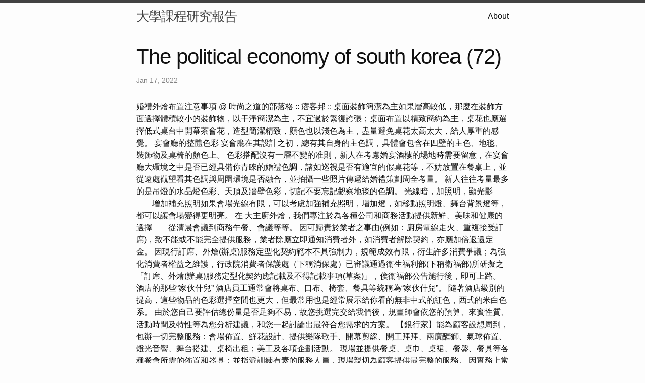

--- FILE ---
content_type: text/html
request_url: http://course1121-29.s3-website-eu-west-1.amazonaws.com/research/The-Political-Economy-of-South-Korea-(72).html
body_size: 13205
content:
<!DOCTYPE html>
<html lang="en"><head>
  <meta charset="utf-8">
  <meta http-equiv="X-UA-Compatible" content="IE=edge">
  <meta name="viewport" content="width=device-width, initial-scale=1"><!-- Begin Jekyll SEO tag v2.8.0 -->
<title>The political economy of south korea (72) | 大學課程研究報告</title>
<meta name="generator" content="Jekyll v4.3.1" />
<meta property="og:title" content="The political economy of south korea (72)" />
<meta property="og:locale" content="en_US" />
<meta name="description" content="婚禮外燴布置注意事項 @ 時尚之道的部落格 :: 痞客邦 ::" />
<meta property="og:description" content="婚禮外燴布置注意事項 @ 時尚之道的部落格 :: 痞客邦 ::" />
<link rel="canonical" href="http://localhost:4000/research/The-Political-Economy-of-South-Korea-(72).html" />
<meta property="og:url" content="http://localhost:4000/research/The-Political-Economy-of-South-Korea-(72).html" />
<meta property="og:site_name" content="大學課程研究報告" />
<meta property="og:type" content="article" />
<meta property="article:published_time" content="2022-01-17T00:00:00+08:00" />
<meta name="twitter:card" content="summary" />
<meta property="twitter:title" content="The political economy of south korea (72)" />
<script type="application/ld+json">
{"@context":"https://schema.org","@type":"BlogPosting","dateModified":"2022-01-17T00:00:00+08:00","datePublished":"2022-01-17T00:00:00+08:00","description":"婚禮外燴布置注意事項 @ 時尚之道的部落格 :: 痞客邦 ::","headline":"The political economy of south korea (72)","mainEntityOfPage":{"@type":"WebPage","@id":"http://localhost:4000/research/The-Political-Economy-of-South-Korea-(72).html"},"url":"http://localhost:4000/research/The-Political-Economy-of-South-Korea-(72).html"}</script>
<!-- End Jekyll SEO tag -->
<link rel="stylesheet" href="/assets/main.css"><link type="application/atom+xml" rel="alternate" href="http://localhost:4000/feed.xml" title="大學課程研究報告" /></head>
<body><header class="site-header" role="banner">

  <div class="wrapper"><a class="site-title" rel="author" href="/">大學課程研究報告</a><nav class="site-nav">
        <input type="checkbox" id="nav-trigger" class="nav-trigger" />
        <label for="nav-trigger">
          <span class="menu-icon">
            <svg viewBox="0 0 18 15" width="18px" height="15px">
              <path d="M18,1.484c0,0.82-0.665,1.484-1.484,1.484H1.484C0.665,2.969,0,2.304,0,1.484l0,0C0,0.665,0.665,0,1.484,0 h15.032C17.335,0,18,0.665,18,1.484L18,1.484z M18,7.516C18,8.335,17.335,9,16.516,9H1.484C0.665,9,0,8.335,0,7.516l0,0 c0-0.82,0.665-1.484,1.484-1.484h15.032C17.335,6.031,18,6.696,18,7.516L18,7.516z M18,13.516C18,14.335,17.335,15,16.516,15H1.484 C0.665,15,0,14.335,0,13.516l0,0c0-0.82,0.665-1.483,1.484-1.483h15.032C17.335,12.031,18,12.695,18,13.516L18,13.516z"/>
            </svg>
          </span>
        </label>

        <div class="trigger"><a class="page-link" href="/about/">About</a></div>
      </nav></div>
</header>
<main class="page-content" aria-label="Content">
      <div class="wrapper">
        <article class="post h-entry" itemscope itemtype="http://schema.org/BlogPosting">

  <header class="post-header">
    <h1 class="post-title p-name" itemprop="name headline">The political economy of south korea (72)</h1>
    <p class="post-meta">
      <time class="dt-published" datetime="2022-01-17T00:00:00+08:00" itemprop="datePublished">Jan 17, 2022
      </time></p>
  </header>

  <div class="post-content e-content" itemprop="articleBody">
    婚禮外燴布置注意事項 @ 時尚之道的部落格 :: 痞客邦 ::

桌面裝飾簡潔為主如果層高較低，那麼在裝飾方面選擇體積較小的裝飾物，以干淨簡潔為主，不宜過於繁復誇張；桌面布置以精致簡約為主，桌花也應選擇低式桌台中開幕茶會花，造型簡潔精致，顏色也以淺色為主，盡量避免桌花太高太大，給人厚重的感覺。 宴會廳的整體色彩 宴會廳在其設計之初，總有其自身的主色調，具體會包含在四壁的主色、地毯、裝飾物及桌椅的顏色上。 色彩搭配沒有一層不變的准則，新人在考慮婚宴酒樓的場地時需要留意，在宴會廳大環境之中是否已經具備你青睞的婚禮色調，諸如巡視是否有適宜的假桌花等，不妨放置在餐桌上，並從遠處觀望看其色調與周圍環境是否融合，並拍攝一些照片傳遞給婚禮策劃周全考量。 新人往往考量最多的是吊燈的水晶燈色彩、天頂及牆壁色彩，切記不要忘記觀察地毯的色調。 光線暗，加照明，顯光影 ——增加補充照明如果會場光線有限，可以考慮加強補充照明，增加燈，如移動照明燈、舞台背景燈等，都可以讓會場變得更明亮。

在 大主廚外燴，我們專注於為各種公司和商務活動提供新鮮、美味和健康的選擇——從清晨會議到商務午餐、會議等等。 因可歸責於業者之事由(例如：廚房電線走火、重複接受訂席)，致不能或不能完全提供服務，業者除應立即通知消費者外，如消費者解除契約，亦應加倍返還定金。 因現行訂席、外燴(辦桌)服務定型化契約範本不具強制力，規範成效有限，衍生許多消費爭議；為強化消費者權益之維護，行政院消費者保護處（下稱消保處）已審議通過衛生福利部(下稱衛福部)所研擬之「訂席、外燴(辦桌)服務定型化契約應記載及不得記載事項(草案)」，俟衛福部公告施行後，即可上路。 酒店的那些“家伙什兒” 酒店員工通常會將桌布、口布、椅套、餐具等統稱為“家伙什兒”。 隨著酒店級別的提高，這些物品的色彩選擇空間也更大，但最常用也是經常展示給你看的無非中式的紅色，西式的米白色系。

由於您自己要評估總份量是否足夠不易，故您挑選完交給我們後，規畫師會依您的預算、來賓性質、活動時間及特性等為您分析建議，和您一起討論出最符合您需求的方案。 【銀行家】能為顧客設想周到，包辦一切完整服務：會場佈置、鮮花設計、提供樂隊歌手、開幕剪綵、開工拜拜、兩廣醒獅、氣球佈置、燈光音響、舞台搭建、桌椅出租；美工及各項企劃活動。 現場並提供餐桌、桌巾、桌裙、餐盤、餐具等各種餐會所需的佈置和器具；並指派訓練有素的服務人員，現場親切為顧客提供最完整的服務。 因實務上常有參加辦桌人數不如預期導致預定桌數有未開桌使用情形，為避免業者以食材已準備好為由拒絕提供寄桌服務，明定未達保證桌數者，業者固得以保證桌數收費，但消費者得要求業者就未開桌數提供寄桌或扣除必要費用後提供等值商品或服務，以衡平雙方權益。 假如餐點是使用外燴，要與負責預備外燴的商家確認所需的餐具數目，以及是否提供加熱設備，若是有酒水等飲料，戶外冰櫃也要預備。 假如有其他較特殊的餐點或是供餐方式，切記要確認是否有專人可以負責提供服務，以免造成賓客的困擾。 層高低，裝飾矮，須簡潔 ——舞台背景不易過高由於層高不高，所以在布置舞台背景的時候不宜做得太高，可以增加其寬度，並增加背景的材質和元素的大小比例，以突顯其層次感，這樣能避免舞台背景的單調感，內容顯得更為豐富，吸引人視線的同時忽略層高的缺陷。

不嫌麻煩的你不妨在考察時，多詢問多看樣，請婚宴銷售將所有數量齊全的“家伙什兒”樣品給你展示並拍照，適宜你營造自己的婚禮色彩。 色彩得當的桌布、椅套等可以大面積奠定婚禮主色調，比單純依靠花藝營造性價比高。 酒店的水杯往往也具備多種色系選擇，白色、紅色、藍色是最常見的，不妨也一一觀察，看能否為婚禮色調添彩。 花藝—— 永遠要懂得一個道理，如果你是從美觀的角度來看，鮮花未必見得比假花漂亮，當然前提是質量好的假花。 在訂酒席時問清楚有沒有婚禮蛋糕及切餅服務供應，所提供的是蛋糕模型還是真蛋糕，如果只是提供蛋糕模型作切餅用，那麼還會否提供西餅或凍餅照呼客人。

通常來說，中式婚宴一圍有十二人，要精確預訂人數，最好在請帖上付上回復，又或是在婚禮前兩星期以電話作實。 預訂酒席以邀請人數再打八折為准，一般來說，酒樓酒店都會因應新人要求，及實時情況，就酒席數目作出調整，但加席不能太多台中雞尾酒會，因為有些菜式需要預早准備，但大部份都會預留多兩至三桌的酒席以備不時之 需。 而確定人數後，就要編排座位，編排座位有助最後更准確的預留席數。 2、決定場地：要知道場地有哪些東西，要先跟場地的人連絡好，例如：無線麥克風，本來我的場地沒有，但我有跟他提起我們要新人對唱，要邊走邊唱的方式，所以要無線麥克風，所以會場有幫我們找，不過還有確認一些細節。 但若逢旺季，則本公司一旦訂單額滿即不再接單，並會將滿單訊息公告在本官網最新消息，故建議您若已知餐會時間，提早訂購較為保險。 凡活動/配送皆使用冷藏車貨運，車高2.4米，貴公司停車場及卸貨區若無法前往，請提前告知，避免耽誤時間流程。

另外，追光燈也是調整光線的又一個有效途徑，不僅能增加光線，還能吸引賓客的視線。 利用明暗關系會場光線不夠明亮的時候，可以選擇增加照明，當然也可以利用明暗關系，強調光影效果，讓幽暗的光線襯托會場的浪漫感；不過，值得注意的是燈光照明還是需要可調節的，方便不同婚禮環節對燈光的要求。 立柱多，可裝飾，巧妙避 ——注意投影儀的安放因為立柱多，所以一定會遮擋一部分賓客的視線，致使他們無法輕松完整地觀看這場婚禮過程，所以應該巧妙安放投影位置播放視頻，讓看不到舞台的賓客可同步接收婚禮實況，這樣也能體現新人的細心安排。

③ 凱樂牛軋糖堅持不加固化劑、防腐劑，因此產品會隨保存方式、放置地點的溫度而改變產品外形及軟硬度；溫度低則會變硬易碎，這是正常物理現象，請放心食用。 小編今天精選了近期最受好評的料理菜色，一次介紹給大家認識!  主食類TOP1：台塑牛小排，需要保鮮保持美味的料理，我們會安排師傅隨侍在側，要吃時再分割，就是要力求美味的高端呈現。

利用立柱加裝飾如果會場內的立柱較多，可以考慮利用布藝、鮮花、燈光、花環等增加立柱上的裝飾，不僅能增強會場的裝飾感，還能減少立柱的阻礙感。 另外，一些主題婚禮可以根據主題而布置立柱，像電影主題的婚禮，可以在立柱上貼上電影海報。 有些費用在預訂酒席前，最好先了解清楚，有什麼雜項小費是不包括在酒席費用之中，一般來說，新人需要問清楚切餅費、開瓶費、婚禮花藝裝飾、鵲局、婚禮場地布置、宴前酒會等是否需要額外收取附加費。 <a href="http://course211.s3-website-us-east-1.amazonaws.com/">外燴</a> 另外，小費方面，一般以每席100元較多使 用，通常在開席前及結賬是分兩次付的，但亦可以以總數的5-10% 為准則。 但如您需要協助廚餘及垃圾回收(例如：個人盤中未使用完之餐點、使用過後的免洗杯盤碗筷等)，趴趴走會收取總訂購金額折扣前之10%費用，作為廚餘垃圾處理費。
  </div><a class="u-url" href="/research/The-Political-Economy-of-South-Korea-(72).html" hidden></a>
</article>

      </div>
    </main><footer class="site-footer h-card">
  <data class="u-url" href="/"></data>

  <div class="wrapper">

    <h2 class="footer-heading">大學課程研究報告</h2>

    <div class="footer-col-wrapper">
      <div class="footer-col footer-col-1">
        <ul class="contact-list">
          <li class="p-name">大學課程研究報告</li></ul>
      </div>

      <div class="footer-col footer-col-2"><ul class="social-media-list"></ul>
</div>

      <div class="footer-col footer-col-3">
        <p>中國文學是世界上最古老、最豐富的文學傳統之一，其文字歷史可追溯到商代（公元前 16 至 11 世紀）。 它涵蓋了廣泛的體裁，包括詩歌、散文、戲劇和小說，深受儒家、道家和佛教的影響。 一些最著名的中國文學作品包括《詩經》、《論語》、《道德經》和《西遊記》。 中國文化也深深植根於傳統，非常重視家庭和社區。 包括文學、繪畫和書法在內的藝術在中國文化中一直扮演著核心角色，並在今天繼續受到高度重視。</p>
      </div>
    </div>

  </div>

</footer>
</body>

</html>
